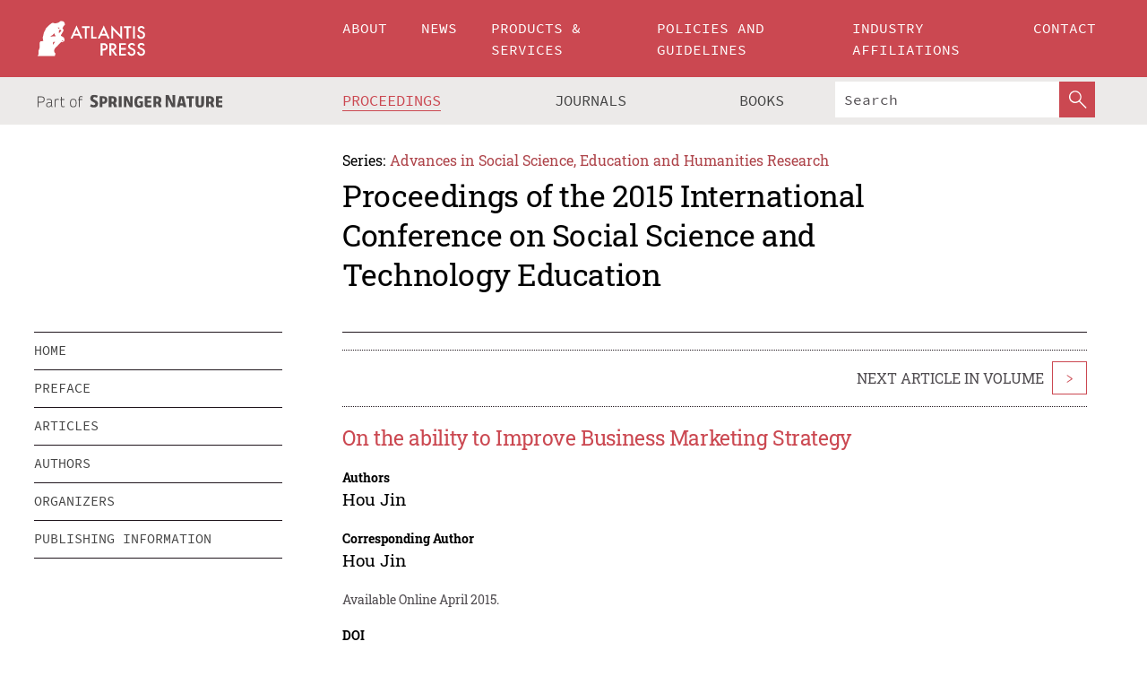

--- FILE ---
content_type: text/html;charset=utf-8
request_url: https://download.atlantis-press.com/proceedings/icsste-15/18667
body_size: 7798
content:
<!DOCTYPE html>
<html lang="en" xml:lang="en"  xmlns:mml="http://www.w3.org/1998/Math/MathML">
	<head>
		<meta charset="utf-8" />
		<meta http-equiv="x-ua-compatible" content="ie=edge">
		<title>On the ability to Improve Business Marketing Strategy | Atlantis Press</title>
		<meta name="description" content="Enterprise marketing capabilities constitute the core competitiveness of the important part. In practice, companies tend to focus on the performance perspective of corporate marketing capabilities, while ignoring the marketing resources and their ability to take advantage of the ability to influence corporate marketing leading role and importance of..."/>
		<meta name="citation_title" content="On the ability to Improve Business Marketing Strategy"/>
		<meta name="citation_author" content="Hou Jin"/>
		<meta name="citation_publication_date" content="2015/04"/>
		<meta name="citation_publisher" content="Atlantis Press"/>
		<meta name="citation_conference_title" content="2015 International Conference on Social Science and Technology Education"/>
		<meta name="citation_pdf_url" content="https://www.atlantis-press.com/article/18667.pdf"/>
		<meta name="citation_abstract_html_url" content="https://www.atlantis-press.com/proceedings/icsste-15/18667"/>
		<meta name="citation_keywords" content="Marketing Capabilities; Index System, Fuzzy Comprehensive Evaluation"/>
		<meta name="citation_doi" content="10.2991/icsste-15.2015.1"/>
		<meta name="citation_firstpage" content="1"/>
		<meta name="citation_lastpage" content="3"/>
		<meta name="citation_isbn" content="978-94-62520-60-8"/>
		<meta name="citation_issn" content="2352-5398"/>
		<link rel="schema.dc" href="http://purl.org/dc/elements/1.1/"/>
		<link rel="canonical" href="https://www.atlantis-press.com/proceedings/icsste-15/18667"/>
		<meta name="dc.title" content="On the ability to Improve Business Marketing Strategy"/>
		<meta name="dc.date" content="2015/04/01"/>
		<meta name="dc.contributor" content="Hou Jin"/>
		
		<meta name="google-site-verification" content="KbXqECmkG4u41SPnOg7xKarpOc1__nxmSFJD8O-ETRg">
		<meta name="google-site-verification" content="esf3zRvZW3DUm6rnNPeP5zLkXwngJ7yCxdrjPBsC_Cs" />
        <meta name="google-site-verification" content="q42GV0Ck9Ue1ZO-kKDK1k1puTvDHwKW978q5P94tsHA" />
		<meta name="viewport" content="width=device-width, initial-scale=1">
		<link rel="stylesheet" href="/css/v1.0-5381-g2c595e51a/icons.css">
		<link rel="stylesheet" href="/css/v1.0-5381-g2c595e51a/bundle.css">
		<script>
			(function(w,d,s,l,i) {
			    w[l]=w[l]||[];
			    w[l].push({
			    'gtm.start':new Date().getTime(),event:'gtm.js'
			    });
			    var f=d.getElementsByTagName(s)[0],
					j=d.createElement(s),dl=l!='dataLayer'?'&l='+l:'';
			    j.async=true;
			    j.src='https://www.googletagmanager.com/gtm.js?id='+i+dl;
			    f.parentNode.insertBefore(j,f);
			})
			(window,document,'script','dataLayer','GTM-M97PJDV');
		</script>
		<script type="text/javascript">
			function CURRENT_YEAR() { return 2026; }
			var globals = (function(w){
				var globals = {"env":"production","version":"v1.0-5381-g2c595e51a","features":["alerts","notifications","remove-crossref-messages-from-inbox","277--trend-md-tracking-code","315--proceedings-proposal-reminders","67--counter-compliance-logging","441--measurements"]};
				globals.isFeatureEnabled = function(f) { return globals.features.indexOf(f) >= 0; };
				return w.globals = globals;
			})(window);
		</script>
	</head>
	<body>
		<noscript><iframe src="https://www.googletagmanager.com/ns.html?id=GTM-M97PJDV"
		height="0" width="0" style="display:none;visibility:hidden"></iframe></noscript>
		<div><div><div id="clientsidecomponent-0"><div class="src-layouts-Header-container maxWidth src-layouts-Header-main" role="banner"><div class="src-layouts-Header-containerInner maxWidthInner"><a id="logo" href="/" class="src-layouts-Header-logo"><img class="src-layouts-Header-logoImage" src="/images/atlantis-press.svg" title="Atlantis Press" alt="Atlantis Press Logo" width="120" height="40"/></a></div></div><div class="src-layouts-Header-menuSecondary src-layouts-Header-menuContainer maxWidth"><div class="src-layouts-Header-menuContainerInner maxWidthInner"><div class="src-layouts-Header-snLogoImageContainer" role="complementary"><img class="src-layouts-Header-snLogo" alt="Part of Springer Nature" title="Atlantis Press is Part of Springer Nature" src="/images/part-of-springer-nature.svg"/></div><nav class="src-layouts-Header-submenuContainer src-layouts-Header-submenuSecondary" style="margin-top:0" role="navigation" aria-label="SecondaryNavigation"><ul class="src-layouts-Header-submenu"><li class="src-layouts-Header-submenuItem"><a class="src-layouts-Header-submenuLink src-layouts-Header-isActive" href="/proceedings"><span class="">Proceedings</span></a></li><li class="src-layouts-Header-submenuItem"><a class="src-layouts-Header-submenuLink" href="/journals"><span class="">Journals</span></a></li><li class="src-layouts-Header-submenuItem"><a class="src-layouts-Header-submenuLink" href="/books"><span class="">Books</span></a></li></ul><div class="src-layouts-Header-searchMobileInner"><form class="src-layouts-Header-search" action="/search" method="get"><input type="search" class="src-layouts-Header-searchBox" name="q" placeholder="Search" aria-label="Search"/><button type="submit" class="src-layouts-Header-searchButton" aria-label="SearchButton"><img style="width:20px;height:20px;display:block;margin:2px 5px" src="/images/loupe.svg" alt="Search Button Icon" width="20" height="20"/></button></form></div></nav></div></div></div></div><div id="contentContainer" role="main"><div class="src-components-container maxWidth"><div class="src-components-containerInner content maxWidthInner"><div id="contentTitleSidebar" class="src-components-titleSidebar"></div><div id="contentTitle" class="src-components-titleMain"><div class="src-components-padder pageTitle"><div><div class="src-components-series"><div><span class="src-components-seriesLabel">Series:</span><a href="/proceedings/series/assehr" class="src-components-seriesLink">Advances in Social Science, Education and Humanities Research</a></div></div><p class="src-components-proceedingsTitle">Proceedings of the 2015 International Conference on Social Science and Technology Education</p></div></div></div><div id="sidebar" class="src-components-bodySidebar"><div id="clientsidecomponent-1"><nav id="stickyNav" class="subnav"><ul><li><a href="/proceedings/icsste-15">home</a></li><li><a href="/proceedings/icsste-15/preface">preface</a></li><li><a href="/proceedings/icsste-15/articles">articles</a></li><li><a href="/proceedings/icsste-15/authors">authors</a></li><li><a href="/proceedings/icsste-15/people">organizers</a></li><li><a href="/proceedings/icsste-15/publishing">publishing information</a></li></ul></nav></div></div><div id="contentPage" class="src-components-bodyMain"><div class="src-components-padder"><div class="src-components-withBorder"><article><div class="src-components-prevNextSection"><div class="src-components-downloadWrap"></div><div class="src-components-nextLinkWrap src-components-paginationLinks"><span class="src-components-prevNextLinkText">Next Article In Volume</span><a class="src-components-nextLink src-components-Search-itemLink" href="/proceedings/icsste-15/18668" title="Management framework and practice of accounting theory">&gt;</a></div></div><h1 class="src-components-title">On the ability to Improve Business Marketing Strategy</h1><div class="src-components-detailList"><div><div class="src-components-detailLabel">Authors</div><div class="src-components-detailDefinition"><div><span><span>Hou Jin</span></span><div class="src-components-detailAffiliations"></div></div><div class="src-components-detailAffiliations"></div></div></div></div><div class="src-components-detailList"><div><div class="src-components-detailLabel">Corresponding Author</div><div class="src-components-detailDefinition"><div><span><span>Hou Jin</span></span><div class="src-components-detailAffiliations"></div></div><div class="src-components-detailAffiliations"></div></div></div></div><div class="src-components-detailTimeline">Available Online April 2015.</div><dl class="src-components-detailList textContent"><dt class="src-components-detailLabel">DOI</dt><dd class="src-components-detailDefinition"><a href="https://doi.org/10.2991/icsste-15.2015.1">10.2991/icsste-15.2015.1</a><a class="src-components-doiLink" href="/using-dois">How to use a DOI?</a></dd><dt class="src-components-detailLabel">Keywords</dt><dd class="src-components-detailDefinition">Marketing Capabilities; Index System, Fuzzy Comprehensive Evaluation</dd><dt class="src-components-detailLabel" id="abstract-0">Abstract</dt><dd class="src-components-detailDefinition"><div class="src-components-content textContent"><p>Enterprise marketing capabilities constitute the core competitiveness of the important part. In practice, companies tend to focus on the performance perspective of corporate marketing capabilities, while ignoring the marketing resources and their ability to take advantage of the ability to influence corporate marketing leading role and importance of prior evaluation. Use fuzzy comprehensive evaluation method and combine AHP, from the perspective of marketing resources, and accurate pre-evaluation of enterprise marketing capabilities of companies can look for research to improve the weak link, the starting point for the development of new markets and attract the target consumer who maximizes to improve their market competitiveness purposes.</p></div></dd><dt class="src-components-detailLabel">Copyright</dt><dd class="src-components-detailDefinitionCopyright textContent">© 2015, the Authors. Published by Atlantis Press.</dd><dt class="src-components-detailLabel">Open Access</dt><dd class="src-components-detailDefinitionCopyright textContent"><span>This is an open access article distributed under the CC BY-NC license (<a href="http://creativecommons.org/licenses/by-nc/4.0/" class="ext-link">http://creativecommons.org/licenses/by-nc/4.0/</a>).</span></dd></dl><br/><p><a href="https://www.atlantis-press.com/article/18667.pdf" class="src-components-link"><span>Download article (PDF)</span></a><br/></p><div class="src-components-prevNextSection"><div class="src-components-downloadWrap"></div><div class="src-components-nextLinkWrap src-components-paginationLinks"><span class="src-components-prevNextLinkText">Next Article In Volume</span><a class="src-components-nextLink src-components-Search-itemLink" href="/proceedings/icsste-15/18668" title="Management framework and practice of accounting theory">&gt;</a></div></div><div class="src-components-metaContainer textContent"><dl class="src-components-metaList"><dt class="src-components-metaLabel">Volume Title</dt><dd class="src-components-metaDefinition"><a href="/proceedings/icsste-15">Proceedings of the 2015 International Conference on Social Science and Technology Education</a></dd><dt class="src-components-metaLabel">Series</dt><dd class="src-components-metaDefinition"><a href="/proceedings/series/assehr">Advances in Social Science, Education and Humanities Research</a></dd><dt class="src-components-metaLabel">Publication Date</dt><dd class="src-components-metaDefinition">April 2015</dd><dt class="src-components-metaLabel">ISBN</dt><dd class="src-components-metaDefinition">978-94-62520-60-8</dd><dt class="src-components-metaLabel">ISSN</dt><dd class="src-components-metaDefinition">2352-5398</dd><dt class="src-components-metaLabel">DOI</dt><dd class="src-components-metaDefinition"><a href="https://doi.org/10.2991/icsste-15.2015.1">10.2991/icsste-15.2015.1</a><a style="font-size:0.7rem;margin-left:20px" href="/using-dois">How to use a DOI?</a></dd><dt class="src-components-metaLabel">Copyright</dt><dd class="src-components-metaDefinition">© 2015, the Authors. Published by Atlantis Press.</dd><dt class="src-components-metaLabel">Open Access</dt><dd class="src-components-metaDefinition"><span>This is an open access article distributed under the CC BY-NC license (<a href="http://creativecommons.org/licenses/by-nc/4.0/" class="ext-link">http://creativecommons.org/licenses/by-nc/4.0/</a>).</span></dd></dl></div><div><div id="clientsidecomponent-2" class="src-components-citeContainer"><h3>Cite this article</h3><div><div class="src-components-tabs src-components-tabsNonJustified"><a class="src-components-tab src-components-tabActive">ris</a><a class="src-components-tab false">enw</a><a class="src-components-tab false">bib</a><span class="src-components-spacer"></span></div><div style="clear:left"><div class="src-components-tabContent"><div><pre class="src-components-citationCode">TY  - CONF
AU  - Hou Jin
PY  - 2015/04
DA  - 2015/04
TI  - On the ability to Improve Business Marketing Strategy
BT  - Proceedings of the 2015 International Conference on Social Science and Technology Education
PB  - Atlantis Press
SP  - 1
EP  - 3
SN  - 2352-5398
UR  - https://doi.org/10.2991/icsste-15.2015.1
DO  - 10.2991/icsste-15.2015.1
ID  - Jin2015/04
ER  -
</pre><div><a download="citation.ris" href="[data-uri]" class="src-components-link"><span>download .ris</span></a><span style="padding-left:14px"></span><a href="" class="src-components-button"><span>copy to clipboard</span></a></div></div></div></div></div></div></div></article></div></div></div></div></div></div><footer id="footer" class="src-layouts-Footer-main" role="contentinfo"><div class="src-layouts-Footer-container maxWidth"><div class="src-layouts-Footer-containerInner maxWidthInner"><div class="src-layouts-Footer-about"><h2 class="src-layouts-Footer-titleMain"><a class="src-layouts-Footer-titleLink" href="/">Atlantis Press</a></h2><div class="src-layouts-Footer-aboutText"><p>Atlantis Press – now part of Springer Nature – is a professional publisher of scientific, technical &amp; medical (STM) proceedings, journals and books. We offer world-class services, fast turnaround times and personalised communication. The proceedings and journals on our platform are Open Access and generate millions of downloads every month.</p></div><div class="src-layouts-Footer-contact textContent"><div>For more information, please contact us at: <a href="mailto:contact@atlantis-press.com">contact@atlantis-press.com</a></div></div></div><div class="src-layouts-Footer-linkList"><a class="src-layouts-Footer-link" href="/proceedings"><span>Proceedings</span></a><a class="src-layouts-Footer-link" href="/journals"><span>Journals</span></a><a class="src-layouts-Footer-link" href="/books"><span>Books</span></a><a class="src-layouts-Footer-link" href="/policies"><span>Policies</span></a><button class="src-layouts-Footer-manageCookiesButton" data-cc-action="preferences">Manage Cookies/Do Not Sell My Info</button></div><div class="src-layouts-Footer-linkList"><a class="src-layouts-Footer-link" href="/about"><span>About</span></a><a class="src-layouts-Footer-link" href="/news"><span>News</span></a><a class="src-layouts-Footer-link" href="/contact"><span>Contact</span></a><a class="src-layouts-Footer-link" href="/search"><span>Search</span></a></div></div></div><div class="src-layouts-Footer-copyrightMenu maxWidth"><div class="src-layouts-Footer-copyrightMenuInner maxWidthInner"><div class="src-layouts-Footer-footerLeft">Copyright © 2006-2026 Atlantis Press – now part of Springer Nature</div><div class="src-layouts-Footer-footerRight"><div class="src-layouts-Footer-footerRightItem"><a class="src-layouts-Footer-smallLink" href="/">Home</a><a class="src-layouts-Footer-smallLink" href="/privacy-policy">Privacy Policy</a><a class="src-layouts-Footer-smallLink" href="/terms-of-use">Terms of use</a></div><div class="src-layouts-Footer-footerRightItem"><a target="_blank" class="src-components-social" title="Facebook" href="https://www.facebook.com/AtlantisPress/"><i class="icon-facebook-official"></i></a><a target="_blank" class="src-components-social" title="Twitter" href="https://twitter.com/prmarketingAP"><i class="icon-twitter"></i></a><a target="_blank" class="src-components-social" title="LinkedIn" href="https://www.linkedin.com/company/atlantis-press/"><i class="icon-linkedin-squared"></i></a></div></div></div></div></footer></div>
		<script type="text/x-mathjax-config">
				MathJax.Hub.Config({
				  displayAlign: 'center',
				  "fast-preview": {
					disabled: true
				  },
				  CommonHTML: { linebreaks: { automatic: true } },
				  PreviewHTML: { linebreaks: { automatic: true } },
				  'HTML-CSS': { linebreaks: { automatic: true } },
				  SVG: {
					scale: 90,
					linebreaks: { automatic: true }
				  }
				});
			  </script>
			  <script async src="https://cdnjs.cloudflare.com/ajax/libs/mathjax/2.7.5/MathJax.js?config=MML_SVG"></script>
		<script src="/js/v1.0-5381-g2c595e51a/bundle.js"></script>
		<script>SystemJS.import('main').then(function(main) {main.createClientSideComponents([{"id":"clientsidecomponent-0","module":"layouts/Header","componentClass":"default","props":{"currentPath":"/proceedings/icsste-15/18667"}},{"id":"clientsidecomponent-1","module":"components/Nav","componentClass":"SubNav","props":{"id":"proceedingsNav","items":[{"link":{"title":"home","href":"/proceedings/icsste-15"}},{"link":{"title":"preface","href":"/proceedings/icsste-15/preface"}},{"link":{"title":"articles","href":"/proceedings/icsste-15/articles"}},{"link":{"title":"authors","href":"/proceedings/icsste-15/authors"}},{"link":{"title":"organizers","href":"/proceedings/icsste-15/people"}},{"link":{"title":"publishing information","href":"/proceedings/icsste-15/publishing"}}]}},{"id":"clientsidecomponent-2","module":"components/article","componentClass":"Cite","props":{"article":{"publicationyear":2015,"article_type_id":3,"proceedings_id":123,"publisher_id":"ICSSTE-15-1","publicationdayofmonth":11,"is_depot":false,"createdAt":"2015-04-12T12:18:41.000","lastPageInPublication":"3","hasContentXml":0,"file":"article/file/18667.pdf","hasXml":1,"fullxml":"\x3c?xml version=\"1.0\" encoding=\"UTF-8\"?>\n\x3c!DOCTYPE article PUBLIC \"-//NLM//DTD JATS (Z39.96) Journal Archiving and Interchange DTD v1.0 20120330//EN\" \"JATS-archivearticle1.dtd\">\n\x3carticle xml:lang=\"en\" xmlns:xlink=\"http://www.w3.org/1999/xlink\">\n\t\x3cfront>\n\t\t\x3cjournal-meta>\n\t\t\t\x3cjournal-id journal-id-type=\"publisher-id\">ASSEHR\x3c/journal-id>\n\t\t\t\x3cjournal-title-group>\n\t\t\t\t\x3cjournal-title>Advances in Social Science, Education and Humanities Research\x3c/journal-title>\n\t\t\t\x3c/journal-title-group>\n\t\t\t\x3cissn pub-type=\"epub\">2352-5398\x3c/issn>\n\t\t\t\x3cpublisher>\n\t\t\t\t\x3cpublisher-name>Atlantis Press\x3c/publisher-name>\n\t\t\t\x3c/publisher>\n\t\t\x3c/journal-meta>\n\t\t\x3carticle-meta>\n\t\t\t\x3carticle-id pub-id-type=\"publisher-id\">ICSSTE-15-1\x3c/article-id>\n\t\t\t\x3carticle-id pub-id-type=\"doi\">10.2991/icsste-15.2015.1\x3c/article-id>\n\t\t\t\x3carticle-categories>\n\t\t\t\t\x3csubj-group subj-group-type=\"article type\">\n\t\t\t\t\t\x3csubject>Proceedings Article\x3c/subject>\n\t\t\t\t\x3c/subj-group>\n\t\t\t\x3c/article-categories>\n\t\t\t\x3ctitle-group>\n\t\t\t\t\x3carticle-title>On the ability to Improve Business Marketing Strategy\x3c/article-title>\n\t\t\t\x3c/title-group>\n\t\t\t\x3ccontrib-group>\n\t\t\t\t\x3ccontrib contrib-type=\"author\" corresp=\"yes\">\n\t\t\t\t\t\x3cname>\n\t\t\t\t\t\t\x3csurname>Jin\x3c/surname>\n\t\t\t\t\t\t\x3cgiven-names>Hou\x3c/given-names>\n\t\t\t\t\t\x3c/name>\n\t\t\t\t\x3c/contrib>\n\t\t\t\x3c/contrib-group>\n\t\t\t\x3cfpage>1\x3c/fpage>\n\t\t\t\x3clpage>3\x3c/lpage>\n\t\t\t\n\t\t\t\x3chistory/>\n\t\t\t\x3cabstract>&lt;p&gt;Enterprise marketing capabilities constitute the core competitiveness of the important part. In practice, companies tend to focus on the performance perspective of corporate marketing capabilities, while ignoring the marketing resources and their ability to take advantage of the ability to influence corporate marketing leading role and importance of prior evaluation. Use fuzzy comprehensive evaluation method and combine AHP, from the perspective of marketing resources, and accurate pre-evaluation of enterprise marketing capabilities of companies can look for research to improve the weak link, the starting point for the development of new markets and attract the target consumer who maximizes to improve their market competitiveness purposes.&lt;/p&gt;\x3c/abstract>\n\t\t\t\x3ckwd-group>\n\t\t\t\t\x3ckwd>Marketing Capabilities\x3c/kwd>\n\t\t\t\t\x3ckwd>Index System, Fuzzy Comprehensive Evaluation\x3c/kwd>\n\t\t\t\x3c/kwd-group>\n\t\t\t\x3cpermissions>\n\t\t\t\t\x3ccopyright-statement>© 2015, the Authors. Published by Atlantis Press.\x3c/copyright-statement>\n\t\t\t\t\x3ccopyright-year>2015\x3c/copyright-year>\n\t\t\t\t\x3clicense license-type=\"open-access\">\n\t\t\t\t\t\x3clicense-p>This is an open access article distributed under the CC BY-NC license (\x3cext-link ext-link-type=\"uri\" xlink:href=\"http://creativecommons.org/licenses/by-nc/4.0/\">http://creativecommons.org/licenses/by-nc/4.0/\x3c/ext-link>).\x3c/license-p>\n\t\t\t\t\x3c/license>\n\t\t\t\x3c/permissions>\n\t\t\t\x3cconference>\n\t\t\t\t\x3cconf-acronym>icsste-15\x3c/conf-acronym>\n\t\t\t\t\x3cconf-date>2015\x3c/conf-date>\n\t\t\t\t\x3cconf-name>2015 International Conference on Social Science and Technology Education\x3c/conf-name>\n\t\t\t\x3c/conference>\n\t\t\t\x3cself-uri content-type=\"pdf\" xlink:href=\"18667.pdf\"/>\n\t\t\x3cpub-date pub-type=\"epub\">\x3cyear/>\x3cmonth/>\x3cday/>\x3c/pub-date>\x3c/article-meta>\n\t\x3c/front>\n\x3c/article>","isPublic":1,"title":"On the ability to Improve Business Marketing Strategy","firstPageInPublication":"1","subtitleHtml":null,"corresponding_author_country_id":null,"titleHtml":"On the ability to Improve Business Marketing Strategy","id":18667,"updatedAt":"2017-10-15T00:24:12.000","isFinal":1,"sessionName":null,"subtitle":null,"date_deleted":null,"isSubmittable":1,"state":"APPROVED","publicationDate":null,"publicationmonth":4,"metadata_json":{"doi":"10.2991/icsste-15.2015.1","fpage":"1","lpage":"3","title":"On the ability to Improve Business Marketing Strategy","authors":[{"name":"Hou Jin","collab":"","surname":"Jin","givenNames":"Hou","isCorrespondingAuthor":true}],"journal":null,"license":{"type":"open-access","description":"This is an open access article distributed under the CC BY-NC license (\x3ca href=\"http://creativecommons.org/licenses/by-nc/4.0/\" class=\"ext-link\">http://creativecommons.org/licenses/by-nc/4.0/\x3c/a>)."},"abstract":"Enterprise marketing capabilities constitute the core competitiveness of the important part. In practice, companies tend to focus on the performance perspective of corporate marketing capabilities, while ignoring the marketing resources and their ability to take advantage of the ability to influence corporate marketing leading role and importance of prior evaluation. Use fuzzy comprehensive evaluation method and combine AHP, from the perspective of marketing resources, and accurate pre-evaluation of enterprise marketing capabilities of companies can look for research to improve the weak link, the starting point for the development of new markets and attract the target consumer who maximizes to improve their market competitiveness purposes.","keywords":["Marketing Capabilities","Index System, Fuzzy Comprehensive Evaluation"],"pseudoId":"ICSSTE-15-1","timeline":{"available":{"day":"12","year":"2015","month":"4"}},"abstracts":[{"html":"\x3cp>Enterprise marketing capabilities constitute the core competitiveness of the important part. In practice, companies tend to focus on the performance perspective of corporate marketing capabilities, while ignoring the marketing resources and their ability to take advantage of the ability to influence corporate marketing leading role and importance of prior evaluation. Use fuzzy comprehensive evaluation method and combine AHP, from the perspective of marketing resources, and accurate pre-evaluation of enterprise marketing capabilities of companies can look for research to improve the weak link, the starting point for the development of new markets and attract the target consumer who maximizes to improve their market competitiveness purposes.\x3c/p>","title":"Abstract"}],"titleHtml":"On the ability to Improve Business Marketing Strategy","authorData":{"authorNotes":[],"contribGroups":[{"authors":[{"name":"Hou Jin","refs":[],"email":"","collab":"","surname":"Jin","contribIds":[],"givenNames":"Hou","corresponding":true}],"affiliations":[]}]},"categories":[{"type":"article type","title":"Proceedings Article"}],"conference":{"date":"","name":"","acronym":"icsste-15"},"pdfFilename":"18667.pdf","permissions":{"copyrightYear":"2015","copyrightStatement":"© 2015, the Authors. Published by Atlantis Press."},"proceedingsSeries":{"code":"ASSEHR","issn":"2352-5398","title":"Advances in Social Science, Education and Humanities Research"}},"corresponding_author_affiliation":"","zipentry_filename":"18667.pdf","doi":"10.2991/icsste-15.2015.1","type":"proceedings","proceedings_session_id":null,"proceedings":{"state":"PUBLISHED","printIsbn":null,"conferenceName":"2015 International Conference on Social Science and Technology Education","updatedAt":"2017-10-13T10:23:46.000","numberInBFlux":null,"editors":"Yin Kim","id":123,"conferenceEndDate":"2015-04-12T00:00:00.000","code":"icsste-15","title":"Proceedings of the 2015 International Conference on Social Science and Technology Education","print":false,"isbn":"978-94-62520-60-8","organizer_user_id":null,"publicationDate":"2015-04-11T00:00:00.000","seriesVolume":18,"conferenceStartDate":"2015-04-11T00:00:00.000","createdAt":"2015-04-11T00:00:00.000","series":{"id":2,"code":"ASSEHR","p_issn":"","e_issn":"2352-5398","is_doaj":true,"name":"Advances in Social Science, Education and Humanities Research","doaj_id":"65c74234fcdb48028942ccfc5d0fc837"}},"articleType":{"id":3,"title":"Proceedings Article"}}}}])});</script>
		<!-- Global site tag (gtag.js) - Google Analytics -->
				<script async src="https://www.googletagmanager.com/gtag/js?id=UA-3203984-3"></script>
				<script type="text/plain" data-cc-script="C02">
					window.dataLayer = window.dataLayer || [];
					function gtag(){dataLayer.push(arguments);}
					gtag('js', new Date());
					gtag('config', 'UA-3203984-3');
				</script>
		<script type="application/ld+json">{"@context": "http://schema.org","@graph": [
    {
        "@type": "ScholarlyArticle",
        "@id": "#article",
        "headline": "On the ability to Improve Business Marketing Strategy",
        "name": "On the ability to Improve Business Marketing Strategy",
        "keywords": "Marketing Capabilities; Index System, Fuzzy Comprehensive Evaluation",
        "description": "Enterprise marketing capabilities constitute the core competitiveness of the important part. In practice, companies tend to focus on the performance perspective of corporate marketing capabilities, while ignoring the marketing resources and their ability to take advantage of the ability to influence corporate marketing leading role and importance of prior evaluation. Use fuzzy comprehensive evaluation method and combine AHP, from the perspective of marketing resources, and accurate pre-evaluation of enterprise marketing capabilities of companies can look for research to improve the weak link, the starting point for the development of new markets and attract the target consumer who maximizes to improve their market competitiveness purposes.",
        "pageStart": "1",
        "pageEnd": "3",
        "datePublished": "2015/04",
        "url": "https://www.atlantis-press.com/proceedings/icsste-15/18667",
        "sameAs": "https://doi.org/10.2991/icsste-15.2015.1",
        "author": [
            {
                "@type": "Person",
                "name": "Hou Jin"
            }
        ],
        "isPartof": {
            "url": "/proceedings/icsste-15"
        }
    }
]}</script>
		<script>(function (w, d, id) {if (!d.documentElement) {return;}var t, rest, e, eTop, eHeight, isSticky, h = function () {var shouldBeSticky = isSticky;t = typeof w.pageXOffset !== "undefined" ? w.pageYOffset : ((d.compatMode || "") === "CSS1Compat") ? d.documentElement.scrollTop : d.body.scrollTop;if (typeof t !== "number") {return;}e = d.getElementById(id);if (!e) {return;}if (typeof eTop === "undefined") {eTop = (function (ptr) {var ret = 0;do {ret += ptr.offsetTop;} while (ptr = ptr.offsetParent);return ret;})(e);eHeight = e.offsetHeight;}if (d.documentElement.offsetWidth < 860) {shouldBeSticky = false;} else {shouldBeSticky = t > eTop && document.getElementById("contentPage").offsetHeight > eHeight + 10;}if (!isSticky && shouldBeSticky) {isSticky = true;e.setAttribute("data-w", e.style.width);e.setAttribute("data-pos", e.style.position);e.setAttribute("data-t", e.style.top);e.style.width = e.offsetWidth + "px";e.style.position = "fixed";} else if (isSticky && !shouldBeSticky) {isSticky = false;e.style.width = e.getAttribute("data-w");e.style.top = e.getAttribute("data-t");e.style.position = e.getAttribute("data-pos");}if (isSticky) {rest = d.documentElement.offsetHeight- d.getElementById("footer").offsetHeight- e.offsetHeight- t;if (rest < 0) {e.style.top = "" + rest + "px";} else if (e.style.top !== "0") {e.style.top = "0";}}};h();w.addEventListener("scroll", h);w.addEventListener("resize", h);w.addEventListener("orientationchange", h);})(window, document, "stickyNav");</script>
		
		<script>SystemJS.import('stats').then(function(stats) { stats.init(); })</script>
	</body>
</html>
